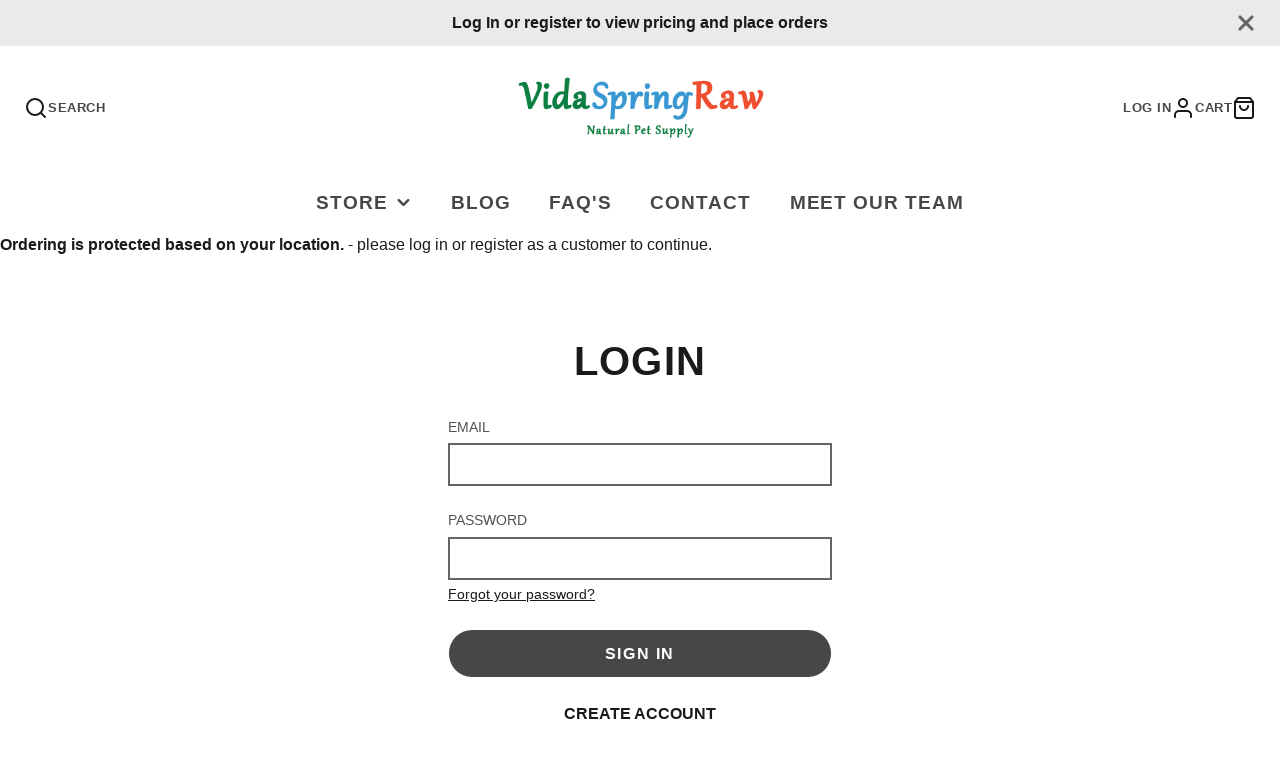

--- FILE ---
content_type: text/css
request_url: https://vidaspringraw.com/cdn/shop/t/18/assets/announcement-bar.css?v=91472243772476072161687499513
body_size: -421
content:
.\#announcement-bar{display:block;position:relative;z-index:5;background-color:var(--announcement-bar-color-background);color:var(--announcement-bar-color-text);padding:.7rem 3rem;text-align:center}.\#announcement-bar-text{margin-bottom:0;font-weight:var(--font-body-weight-bold)}.\#announcement-bar-dismiss{background:none;border:none;padding:none;color:inherit;position:absolute;top:50%;transform:translateY(-50%);right:1rem;opacity:.64;transition:.3s;cursor:pointer;z-index:21}.\#announcement-bar-dismiss:hover{opacity:1}.\#announcement-bar-dismiss .\#icon{width:1.5rem;height:1.5rem;stroke-width:3}
/*# sourceMappingURL=/cdn/shop/t/18/assets/announcement-bar.css.map?v=91472243772476072161687499513 */


--- FILE ---
content_type: text/css
request_url: https://vidaspringraw.com/cdn/shop/t/18/assets/customer.css?v=99637615043569146581687499515
body_size: 130
content:
.\#customer-form{width:min(100%,var(--spacer) * 27);margin-left:auto;margin-right:auto;padding-top:calc(var(--spacer) * 4);padding-bottom:calc(var(--spacer) * 4);padding-left:calc(var(--spacer) * 1.5);padding-right:calc(var(--spacer) * 1.5)}.\#customer-form-header{margin-bottom:calc(var(--spacer) * 2);text-align:center}.\#customer-form-heading{text-transform:uppercase;font-size:calc(var(--font-size-base) * 2.5);letter-spacing:calc(var(--spacer) * .07)}.\#customer-form-heading.\@sm{font-size:calc(var(--font-size-base) * 1.8);letter-spacing:calc(var(--spacer) * .03)}.\#customer-form-heading+.\#customer-form-subheading{margin-top:calc(var(--spacer) * 1)}.\#customer-form-subheading{font-size:calc(var(--font-size-base) * 1.15);opacity:.64;margin-bottom:0}.\#customer-form-footer{text-align:center;margin-top:calc(var(--spacer) * 1.5)}.\#customer-form-footer-link{text-transform:uppercase;padding-left:calc(var(--spacer) * .5);padding-right:calc(var(--spacer) * .5);font-weight:var(--font-body-weight-bold);color:inherit!important;text-decoration:none}.\#customer-form-guest{padding-top:calc(var(--spacer) * 2);margin-top:calc(var(--spacer) * 2);border-top:1px solid #ededed}.\#customer-nav{display:flex;overflow-x:auto}@media (min-width: 992px){.\#customer-nav{justify-content:center}}.\#customer-nav-item{flex-shrink:0;text-transform:uppercase;font-weight:var(--font-body-weight-bold);padding-left:calc(var(--spacer) * .7);padding-right:calc(var(--spacer) * .7);font-size:calc(var(--font-size-base) * 1.25);color:inherit;text-decoration:none;margin-bottom:calc(var(--spacer) * 2.5);opacity:.64}.\#customer-nav-item:hover{color:inherit}.\#customer-nav-item.\!active,.\#customer-nav-item:hover{opacity:1}.\#customer-account{width:min(100%,var(--spacer) * 50);margin-left:auto;margin-right:auto;padding-left:calc(var(--spacer) * 1.5);padding-right:calc(var(--spacer) * 1.5);padding-bottom:calc(var(--spacer) * 3)}.\#customer-account [aria-expanded=false]~div[id]{display:none}.\#customer-account [aria-expanded=true]~div[id]{display:block}.\#customer-orders-table{width:100%}.\#customer-orders-table-wrapper{overflow-x:auto}.\#customer-orders-table th,.\#customer-orders-table td{padding-top:calc(var(--spacer) * 1.2);padding-bottom:calc(var(--spacer) * 1.2);border-bottom:1px solid #ededed}.\#customer-orders-table th:last-child,.\#customer-orders-table td:last-child{text-align:right}@media (max-width: 991px){.\#customer-orders-table th,.\#customer-orders-table td{padding:1.2rem}}.\#customer-orders-table tr:last-child>td{border-bottom:none}.\#customer-orders-table th{text-transform:uppercase;font-size:calc(var(--font-size-base) * .9);opacity:.64}.\#customer-orders-table tfoot{border-top:2px solid #d9d9d9}.\#customer-address-new{margin-bottom:calc(var(--spacer) * 2)}.\#customer-address-item{margin-top:calc(var(--spacer) * 1.5);padding-top:calc(var(--spacer) * 1.5);border-top:1px solid #ededed}.\#customer-address-item-default{display:inline-block;margin-bottom:calc(var(--spacer) * .7);border:1px dashed #999999;padding:.3em 1em;text-transform:uppercase;font-weight:var(--font-body-weight-bold);font-size:calc(var(--font-size-base) * .85)}.\#customer-address-info{font-size:calc(var(--font-size-base) * 1.15)}.\#customer-address-form{margin-top:calc(var(--spacer) * 1.5)}.\#customer-address-form-heading{text-transform:uppercase;font-size:calc(var(--font-size-base) * 1.3);margin-bottom:calc(var(--spacer) * 1)}.\#customer-order-header{margin-bottom:calc(var(--spacer) * 1.5)}.\#customer-order-heading{margin-bottom:calc(var(--spacer) * .2)}.\#customer-order-addresses{border-top:2px solid #d9d9d9;padding-top:calc(var(--spacer) * 2)}.\#customer-order-address-header{margin-bottom:calc(var(--spacer) * .5)}.\#customer-order-address-heading{text-transform:uppercase;margin-bottom:calc(var(--spacer) * .15)}#recover{display:none}#recover:focus{outline:none}#recover:target{display:block}#recover:target~#login{display:none}
/*# sourceMappingURL=/cdn/shop/t/18/assets/customer.css.map?v=99637615043569146581687499515 */


--- FILE ---
content_type: text/css
request_url: https://vidaspringraw.com/cdn/shop/t/18/assets/cart-counter.css?v=148524337729103805621687499513
body_size: -532
content:
.\#cart-counter{--text-color: var(--cart-counter-text-color, white);--bg-color: var(--cart-counter-bg-color, red);position:absolute;height:1.25rem;min-width:1.25rem;padding-left:3px;padding-right:3px;display:flex;align-items:center;justify-content:center;background:var(--bg-color);color:var(--text-color);border-radius:1.25rem;font-weight:var(--font-body-weight-bold);font-size:.7rem;right:-.4375rem;top:-.4375rem}.\#cart-counter[empty]{display:none}.\#cart-counter.\@dot{width:.875rem;height:.875rem;min-width:auto;font-size:0;border-radius:50%;right:-.1875rem;top:-.1875rem}
/*# sourceMappingURL=/cdn/shop/t/18/assets/cart-counter.css.map?v=148524337729103805621687499513 */


--- FILE ---
content_type: text/javascript
request_url: https://vidaspringraw.com/cdn/shop/t/18/assets/base-component.js?v=41557461927039085361687499515
body_size: -243
content:
class BaseElement extends HTMLElement{constructor(){super(),typeof this.onClick=="function"&&this.addEventListener("click",this.onClick),this.sectionId=this.getAttribute("section-id"),this.__init=!1}listenTo(event,fn,sameCtx=!0){document.addEventListener(event,e=>{(e.detail?.sectionId===this.sectionId&&sameCtx||!sameCtx)&&fn.bind(this)(e,e.detail)})}forwardEvent(eventName,data={}){let event=new CustomEvent(eventName,{bubbles:!0,composed:!0,detail:{sectionId:this.sectionId,...data}});this.dispatchEvent(event)}connectedCallback(){if(!this.__init){if(this.on=this.listenTo,this.trigger=this.forwardEvent,typeof this.onIntersect=="function"&&(this.observer=new IntersectionObserver(entries=>{this.onIntersect(entries[0].isIntersecting)}),this.observer.observe(this)),this.elements)for(const[key,value]of Object.entries(this.elements))this[`$${key}`]=value[0]==="*"?Array.from(this.querySelectorAll(value.substring(1))):this.querySelector(value);typeof this.render=="function"&&this.render(),this.__init=!0}typeof this.reRender=="function"&&this.reRender()}updateHTML(html){const id=this.hasAttribute("id")?this.getAttribute("id"):null,source=id?html.getElementById(id):html.querySelector(this.tagName);source&&this.replaceChildren(...source.childNodes)}getParentSection(){return document.getElementById(`shopify-section-${this.sectionId}`)}}export default BaseElement;
//# sourceMappingURL=/cdn/shop/t/18/assets/base-component.js.map?v=41557461927039085361687499515


--- FILE ---
content_type: application/x-javascript
request_url: https://app.sealsubscriptions.com/shopify/public/status/shop/vida-spring-raw.myshopify.com.js?1769802393
body_size: -262
content:
var sealsubscriptions_settings_updated='1734852627c';

--- FILE ---
content_type: text/javascript
request_url: https://vidaspringraw.com/cdn/shop/t/18/assets/announcement-bar.js?v=19462253056413086451687499515
body_size: -526
content:
(async()=>{const{showElement,hideElement}=await import(window.theme.modules.utils),baseComponent=await import(window.theme.modules.baseComponent);customElements.define("announcement-bar",class extends baseComponent.default{elements={buttonClose:"[data-dismiss]"};render(){this.hasAttribute("dismissible")&&this._useDismiss()}_useDismiss(){this.$buttonClose.addEventListener("click",this._closeBar.bind(this),{once:!0}),window.sessionStorage.getItem("hideAnnouncement")||showElement(this)}_closeBar(){window.sessionStorage.setItem("hideAnnouncement","true"),hideElement(this)}})})();
//# sourceMappingURL=/cdn/shop/t/18/assets/announcement-bar.js.map?v=19462253056413086451687499515
